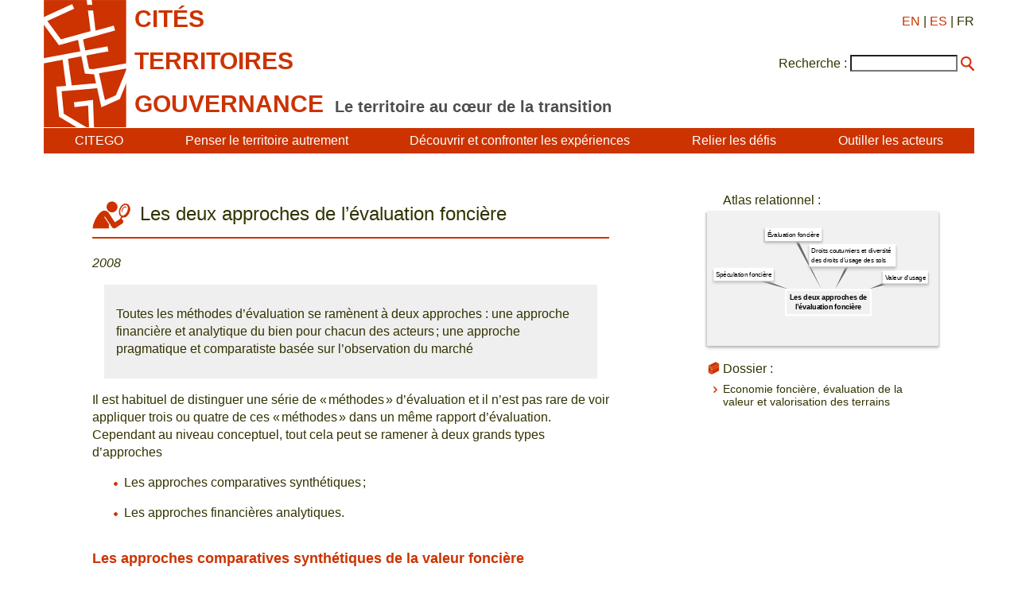

--- FILE ---
content_type: text/html; charset=utf-8
request_url: https://www.citego.org/bdf_fiche-document-1113_fr.html
body_size: 10618
content:
<!DOCTYPE html>
<html lang="fr">
<head>
    <title>Les deux approches de l’évaluation foncière</title>
    <link rel="schema.DC" href="http://purl.org/DC/elements/1.0/">
    <meta name="DC.Title" content="Les deux approches de l&#039;&#233;valuation fonci&#232;re">
    

    <meta name="DC.Date" content="2008">
	<meta name="DC.Language" content="fr">
    <script src="static/jquery/3.4.1/jquery.min.js"></script>
<meta name="viewport" content="width=device-width, initial-scale=1">
<!--<link rel="stylesheet" href="static/bootstrap/3.3.7/css/bootstrap.min.css">
<script src="static/bootstrap/3.3.7/js/bootstrap.min.js"></script>-->
<meta http-equiv="Content-Type" content="text/html; charset=UTF-8">

<link href="static/css/main.css" rel="stylesheet" type="text/css" />
<link href="static/images/icon-16.png" type="image/png" rel="icon"/>


<script>
//<!--
document.write('<style>.javascript-Hidden{display:none}</style>');
//-->
</script>
        <script src="static/jsrender/1.0.7/jsrender.min.js"></script>
<script src="static/svg/2.6.3/svg.min.js"></script>
<link href="static/atlas/_common.css" rel="stylesheet" type="text/css" />
<link href="static/atlas/flux.css" rel="stylesheet" type="text/css" />
<link href="static/atlas/atlas-citego.css" rel="stylesheet" type="text/css" />
<script src="static/atlas/desmodojs.js"></script>
<script src="static/atlas/atlas-citego.js"></script>
<script type="text/x-jsrender" data-name="desmodo:atlas:block-ResourceContent">
<div class="flux-content-Standard flux-content-Resource">
    <a href="https://desmographie.citego.org/atlas_fr#resource:{{: name}}" target="_blank">{{>title}}</a>
</div>
</script><script type="text/x-jsrender" data-name="desmodo:atlas:block-TermContent">
<div class="flux-content-Term
     {{if isVisited}}flux-content-Visited{{/if}}
     {{if isPrevious}}flux-content-Previous{{/if}}
     {{if isRoot}}flux-content-Root{{/if}}
     {{:supplementaryClasses}}
     ">
    <div class="flux-content-Body">
        <div class="flux-content-Label">
            <a href="https://desmographie.citego.org/atlas_fr#term:{{:term.name}}" target="_blank">{{if alias}}<span class="flux-content-Alias">{{:alias}}</span> {{/if}}{{>~TERM_TITLE_FUNCTION(term)}}</a>
        </div>
        </div>
</div>
</script>        <link rel="canonical" href="https://www.citego.org/bdf_fiche-document-1113_fr.html">
</head>
<body>
    <header>
<nav class="citego-nav-Container">
    <div class="sr-only"><a href="#main">Aller directement au contenu</a></div>
    <div class="citego-headergrid-Grid">
        <a href="index_fr.html" class="citego-headergrid-Logo"><img src="static/images/logo.png" alt="Citego" class="citego-nav-Logo"/></a>
        <span class="citego-headergrid-Title1"><span class="citego-nav-Title">cités</span></span>
        <span class="citego-headergrid-Title2"><span class="citego-nav-Title">territoires</span></span>
        <span class="citego-headergrid-Title3"><span class="citego-nav-Title">gouvernance</span> <span class="citego-nav-Subtitle">Le territoire au cœur de la transition</span></span>
        <div class="citego-headergrid-Langs">
            <a href="bdf_fiche-document-1113_en.html" rel="alternate" hreflang="en">EN</a>
            | <a href="bdf_fiche-document-1113_es.html" rel="alternate" hreflang="es">ES</a>
            | FR
        </div>
         <script>
        //<!--
        document.write('<div class="citego-nav-ScrutariHeader">'
            + '<form action="scrutarijs_fr.html">'
            + '<label for="scrutariInput">Recherche :</label>'
            + '<input  id="scrutariInput" type="text" name="q" size="15" />'
            + '<button type="submit"></button>'
            + '</form>'
        + '</div>');
        //-->
        </script>
    </div>
    <div class="citego-nav-Bar">
        <details class="citego-nav-Details" aria-hidden="true" >
            <summary>
                <span></span>
                <span></span>
                <span></span>
            </summary>
            <ul>
                
                <li><a href="rubrique-26_fr.html">CITEGO</a></li>
                
                
            <li><a href="page-69_fr.html">Penser le territoire autrement</a></li>
            
            <li><a href="page-73_fr.html">Découvrir et confronter les expériences</a></li>
            
            <li><a href="page-76_fr.html">Relier les défis </a></li>
            
            <li><a href="page-78_fr.html">Outiller les acteurs </a></li>
            
            
    <li class="citego-nav-Separator"><a href="rubrique-28_fr.html">Formations à distance - MOOC </a></li>

    <li class=""><a href="rubrique-29_fr.html">Atlas relationnel </a></li>

    <li class=""><a href="rubrique-32_fr.html">Fonds documentaire</a></li>

 <script>
//<!--
document.write('<li class="citego-nav-ScrutariDetails citego-nav-Separator">'
     + '<form action="scrutarijs_fr.html">'
       + '<label for="scrutariInput_Details">Recherche :</label>'
       + '<input  id="scrutariField_Details" type="text" name="q" size="15" />'
       + '<button type="submit" class="citego-nav-Button"></button>'
    + '</form>'
+ '</li>');
//-->
</script>
            </ul>
        </details>
        <ul class="citego-nav-List">
            
            <li><a href="rubrique-26_fr.html">CITEGO</a></li>
            
            
            <li><a href="page-69_fr.html">Penser le territoire autrement</a></li>
            
            <li><a href="page-73_fr.html">Découvrir et confronter les expériences</a></li>
            
            <li><a href="page-76_fr.html">Relier les défis </a></li>
            
            <li><a href="page-78_fr.html">Outiller les acteurs </a></li>
            
        </ul>
    </div>
</nav>    </header>
    <main id="main" class="citego-maingrid-Grid">
        <article lang="fr" class="citego-maingrid-Article">
                <h1 class="citego-picto-Titre citego-picto-Analyse"><span>Les deux approches de l’évaluation foncière</span></h1>
                
                <p class="citego-Auteurs">2008</p>

                <div class="citego-Resume"><p>Toutes les m&eacute;thodes d&rsquo;&eacute;valuation se ram&egrave;nent &agrave; deux approches&nbsp;: une approche financi&egrave;re et analytique du bien pour chacun des acteurs ; une approche pragmatique et comparatiste bas&eacute;e sur l&rsquo;observation du march&eacute;</p>
</div>

                <p>Il est habituel de distinguer une s&eacute;rie de &laquo; m&eacute;thodes &raquo; d&rsquo;&eacute;valuation et il n&rsquo;est pas rare de voir appliquer trois ou quatre de ces &laquo; m&eacute;thodes &raquo; dans un m&ecirc;me rapport d&rsquo;&eacute;valuation. Cependant au niveau conceptuel, tout cela peut se ramener &agrave; deux grands types d&rsquo;approches</p><ul class="fbe-depth-1">
    <li>
        <p>Les approches comparatives synth&eacute;tiques ;</p>
    </li>
    <li>
        <p>Les approches financi&egrave;res analytiques.</p>
    </li>
</ul><h2>Les approches comparatives synth&eacute;tiques de la valeur fonci&egrave;re</h2><p>Le premier type d&rsquo;approche est pragmatique. Il revient &agrave; consid&eacute;rer que le terrain est un objet comme un autre, poss&eacute;dant une valeur intrins&egrave;que qu&rsquo;il est possible de d&eacute;couvrir en examinant ses caract&eacute;ristiques et en recherchant, par observation, des biens similaires ayant fait l&rsquo;objet d&rsquo;une mutation dont le prix est connu.</p><p>La valeur recherch&eacute;e ne devrait s&rsquo;obtenir que par comparaison avec les prix de vente obtenus sur le march&eacute; pour des terrains de nature et de situation similaires. Or, en pratique, il n&rsquo;existe que rarement des r&eacute;f&eacute;rences de mutations portant sur des terrains v&eacute;ritablement similaires &agrave; celui que l&rsquo;on &eacute;tudie. On est donc bien oblig&eacute; de se contenter des r&eacute;f&eacute;rences disponibles, puis on y applique des correctifs qui sont cens&eacute;es contrebalancer les diff&eacute;rences entre les mutations de r&eacute;f&eacute;rence et le terrain que l&rsquo;on cherche &agrave; &eacute;valuer.</p><p>Tr&egrave;s simple dans son principe, l&rsquo;approche comparative suppose en premier lieu que les termes de comparaison ne portent pas seulement sur la similitude physique des terrains mais bien sur la similitude des localisations et des droits applicables. Et cette approche ne fonctionne que si deux conditions de base sont &agrave; peu pr&egrave;s remplies&nbsp;: Il doit s&rsquo;agir de terrains relativement standard et interchangeables ; Il est n&eacute;cessaire de disposer d&rsquo;une base de donn&eacute;es donnant des informations sur les terrains mut&eacute;s et sur leurs prix.</p><p>Ainsi, qu&rsquo;il n&rsquo;est pas tr&egrave;s difficile d&rsquo;&eacute;valuer un lot de terrain &agrave; b&acirc;tir standard, dans un lotissement, surtout si l&rsquo;on sait &agrave; combien se sont vendus d&rsquo;autres lots du m&ecirc;me lotissement. Il n&rsquo;est pas non plus trop compliqu&eacute; de d&eacute;terminer la valeur d&rsquo;un hectare de terre labourable sur le plateau picard o&ugrave; des dizaines de milliers d&rsquo;hectares se ressemblent dont plusieurs centaines sont vendus chaque ann&eacute;e. Mais il est rare que les termes de l&rsquo;&eacute;valuation soient aussi simples. Le terrain &agrave; &eacute;valuer a presque toujours certaines singularit&eacute;s qui ne se retrouvent pas dans les mutations de r&eacute;f&eacute;rence connues dont on dispose. Pour tenir compte de cette dissemblance, les &eacute;valuateurs appliquent alors des &laquo; coefficients d&rsquo;abattement &raquo; qui sont cens&eacute;s r&eacute;tablir l&rsquo;&eacute;quilibre de la comparaison.</p><p>Toute la question est alors de savoir d&rsquo;o&ugrave; sortent ces coefficients&nbsp;: Formalisation du savoir intuitif de l&rsquo;&eacute;valuateur ? Argument d&rsquo;autorit&eacute; ? Simple correctif permettant d&rsquo;aboutir au r&eacute;sultat consid&eacute;r&eacute;, &agrave; tort ou &agrave; raison comme le plus &eacute;quitable ?</p><h2>L&rsquo;arbitraire des &laquo; coefficients d&rsquo;abattement &raquo;</h2><p>A l&rsquo;occasion de la transformation d&rsquo;une route en voie rapide, une trentaine d&rsquo;hectares de terres labourables d&eacute;pendant d&rsquo;une grande exploitation agricole sont coup&eacute;s d&rsquo;un acc&egrave;s direct au si&egrave;ge d&rsquo;exploitation&nbsp;: il faudra d&eacute;sormais faire trois kilom&egrave;tres pour les rejoindre. Sachant que le prix de la terre libre d&rsquo;occupation, et d&rsquo;acc&egrave;s normal, est de 5.500 &euro; par hectare dans les environs, quel est le pr&eacute;judice subi par l&rsquo;exploitant ? A s&rsquo;en tenir &agrave; une m&eacute;thode comparative stricte, il faudrait trouver, sur le march&eacute; foncier agricole, l&rsquo;exemple d&rsquo;une autre terre labourable de m&ecirc;me qualit&eacute; qui aurait &eacute;t&eacute; vendue avec justement le m&ecirc;me niveau de difficult&eacute; d&rsquo;acc&egrave;s. Recherche, bien s&ucirc;r, parfaitement impossible.</p><p>L&rsquo;expert de l&rsquo;administration en charge de l&rsquo;&eacute;valuation du pr&eacute;judice cite diff&eacute;rentes mutations enregistr&eacute;es dans le secteur (confirmant les 5.500 &euro; par hectare) et ajoute que dans un cas pareil il faut appliquer un abattement de 50 % pour difficult&eacute; d&rsquo;acc&egrave;s des terrains. Pourquoi 50 % ? Pourquoi pas 5 % ou 90 % s&rsquo;il n&rsquo;existe aucune &eacute;tude pour en d&eacute;cider.</p><p>Peut-&ecirc;tre trouvera-t-on dans la jurisprudence un exemple de &laquo; coefficient d&rsquo;abattement pour difficult&eacute; d&rsquo;acc&egrave;s &raquo; de 50 %, mais cette r&eacute;f&eacute;rence repose &agrave; l&rsquo;&eacute;vidence sur un cas d&rsquo;esp&egrave;ce inconnu qui n&rsquo;a aucune raison d&rsquo;&ecirc;tre similaire au cas &eacute;tudi&eacute; car, quoi de plus relatif qu&rsquo;une &laquo; difficult&eacute; d&rsquo;acc&egrave;s &raquo; ? Cela ne signifie pas que le r&eacute;sultat soit n&eacute;cessairement mauvais, car un &eacute;valuateur exp&eacute;riment&eacute; peut avoir une bonne intuition. Mais cela veut dire qu&rsquo;il serait na&iuml;f de croire que l&rsquo;approche comparative repose sur l&rsquo;existence de r&egrave;gles pr&eacute;cises, voire de recettes qu&rsquo;il suffirait d&rsquo;appliquer dans chaque type de situation. Il ne s&rsquo;agit au mieux que d&rsquo;artifices de pr&eacute;sentation quantifi&eacute;e destin&eacute;es &agrave; &laquo; habiller &raquo; l&rsquo;intuition de l&rsquo;&eacute;valuateur.</p><p>De proche en proche, lorsqu&rsquo;on quitte des cas aussi simples que ceux du lot de lotissements ou de l&rsquo;hectare de terre labourable pour aborder l&rsquo;&eacute;valuation de biens moins standards, il devient n&eacute;cessaire de multiplier les correctifs qui visent &agrave; ramener l&rsquo;h&eacute;t&eacute;rog&eacute;n&eacute;it&eacute; du r&eacute;el &agrave; une certaine homog&eacute;n&eacute;it&eacute; des donn&eacute;es afin de rendre possible les comparaisons entre le bien dont on cherche la valeur et les biens dont on a pu observer les prix</p><h2>Les approches analytiques de la valeur fonci&egrave;re</h2><p>La seconde approche consiste &agrave; renoncer &agrave; comparer le terrain &agrave; &eacute;valuer avec des biens par trop dissemblables pour proc&eacute;der &agrave; une analyse directe de la valeur qu&rsquo;il repr&eacute;sente pour son propri&eacute;taire ou qu&rsquo;il repr&eacute;sentera pour son acqu&eacute;reur.</p><p>Dans quelques cas, une telle d&eacute;marche est ais&eacute;e. Cas le plus simple, si par exemple une terre agricole fait l&rsquo;objet d&rsquo;un bail rural auquel son propri&eacute;taire n&rsquo;a gu&egrave;re d&rsquo;espoir de mettre un terme, la valeur de cette terre est, pour lui, le montant du placement financier qui lui apporterait le m&ecirc;me revenu net. L&rsquo;utilisation, dans un tel cas, de l&rsquo;approche comparative qui consiste &agrave; se r&eacute;f&eacute;rer aux exemples de terres sous bail ayant fait l&rsquo;objet de mutations dans le secteur, para&icirc;t plus objective mais elle est en r&eacute;alit&eacute; plus mauvaise car les conditions des baux, les possibilit&eacute;s d&rsquo;y mettre un terme, sont variables. Quand l&rsquo;autre approche comparative consistant &agrave; prendre des r&eacute;f&eacute;rences dans les mutations de terres libres d&rsquo;occupation et d&rsquo;y appliquer un coefficient d&rsquo;abattement, elle serait parfaitement arbitraire, en d&eacute;pit d&rsquo;une apparence de logique, le r&eacute;sultat d&eacute;pendant uniquement du coefficient choisi.</p><p>Le recours une &eacute;valuation par capitalisation des revenus attendus peut se justifier lorsqu&rsquo;il s&rsquo;agit d&rsquo;immeubles de rapport (logements ou bureaux) ; la valeur du bien est alors, pour son propri&eacute;taire comme pour son locataire, la somme de la valeur actualis&eacute;e des loyers &agrave; percevoir. Mais c&rsquo;est rarement le cas d&rsquo;un terrain en milieu urbain avec cependant une exception majeure, celui des terrains sous baux &agrave; construction dont un exemple d&rsquo;&eacute;valuation sera donn&eacute; plus loin. L&rsquo;approche analytique s&rsquo;impose &eacute;galement lorsque le terrain &agrave; &eacute;valuer est trop singulier.</p><p>Si par suite d&rsquo;une faillite ou d&rsquo;une d&eacute;localisation, un terrain de cinq hectares se trouve &agrave; vendre au centre d&rsquo;une ville moyenne, il est clair qu&rsquo;aucune approche comparative ne sera de quelque utilit&eacute; puisqu&rsquo;aucune mutation de ce type n&rsquo;est sans doute intervenu depuis de nombreuses ann&eacute;es dans la m&ecirc;me ville. A supposer qu&rsquo;un tel terrain existe dans un quartier voisin, m&ecirc;me en imaginant que le droit des sols applicable est bien &eacute;tabli dans les deux cas, il serait impossible d&rsquo;en tirer directement aucun &eacute;l&eacute;ment de comparaison valable&nbsp;: les co&ucirc;ts de lib&eacute;ration du terrain, sa d&eacute;pollution, l&rsquo;image du quartier, la qualit&eacute; du voisinage, les travaux d&rsquo;am&eacute;nagement &agrave; pr&eacute;voir, la qualit&eacute; du sous-sol, l&rsquo;accessibilit&eacute;, tout sera diff&eacute;rent.</p><p>Certains &eacute;valuateurs vont alors chercher des r&eacute;f&eacute;rences dans d&rsquo;autres villes r&eacute;put&eacute;es similaires, mais cela para&icirc;t bien hasardeux, chaque ville ayant un march&eacute; foncier sp&eacute;cifique d&eacute;pendant aussi bien de ses caract&eacute;ristiques (taille, richesse de la population) que des choix d&rsquo;am&eacute;nagements d&eacute;j&agrave; mis en œuvre par une collectivit&eacute; locale elle aussi diff&eacute;rente.</p><p>Seule une analyse financi&egrave;re des potentialit&eacute;s du site et des co&ucirc;ts de leur mise en œuvre, permettra de d&eacute;gager une valeur qui ne sera d&rsquo;ailleurs qu&rsquo;une hypoth&egrave;se subordonn&eacute;e aux d&eacute;cisions politiques locales. C&rsquo;est &agrave; ce type d&rsquo;analyse que proc&eacute;deront les promoteurs qui ne manqueront pas de s&rsquo;int&eacute;resser &agrave; l&rsquo;affaire, et non &agrave; une comparaison artificielle avec l&rsquo;autre grand terrain vendu dans la m&ecirc;me ville ou dans une autre ville semblable.</p><h2>Exemple d&rsquo;approche analytique&nbsp;: la valeur d&rsquo;une fen&ecirc;tre</h2><p>L&rsquo;histoire se passe dans une commune limitrophe de Paris. Une op&eacute;ration qui s&rsquo;annon&ccedil;ait d&rsquo;une grande banalit&eacute;&nbsp;: une &laquo; dent creuse &raquo; (12 m&egrave;tres de fa&ccedil;ade entre les murs aveugles des deux immeubles voisins de quatre &eacute;tages chacun), occup&eacute;e par un vieux garage, est achet&eacute;e cash deux millions d&rsquo;euros par un promoteur &agrave; son propri&eacute;taire exploitant qui prend sa retraite. La constructibilit&eacute; du terrain qui ne pose en effet aucun probl&egrave;me, a &eacute;t&eacute; confirm&eacute;e par la d&eacute;livrance d&rsquo;un certificat d&rsquo;urbanisme positif.</p><p>C&rsquo;est en d&eacute;molissant le garage que l&rsquo;on d&eacute;couvre l&rsquo;existence d&rsquo;une fen&ecirc;tre perc&eacute;e dans l&rsquo;un des deux murs aveugles des immeubles voisins, au raz du toit du garage, au niveau du premier &eacute;tage. L&rsquo;existence de cette fen&ecirc;tre n&rsquo;est pas signal&eacute;e sur l&rsquo;acte notari&eacute; d&rsquo;acquisition de la parcelle, il y a quarante ans, par le p&egrave;re du vendeur. De son c&ocirc;t&eacute;, le propri&eacute;taire actuel de l&rsquo;appartement du premier &eacute;tage est manifestement de bonne fois&nbsp;: il l&rsquo;a achet&eacute; en l&rsquo;&eacute;tat il y a trois ans et il est pour lui hors de question de laisser murer sa fen&ecirc;tre. Il est vraisemblable qu&rsquo;elle a &eacute;t&eacute; perc&eacute;e par l&rsquo;un des propri&eacute;taires pr&eacute;c&eacute;dents, sans rien demander &agrave; personne, mais quand ? Tout d&eacute;pend de la r&eacute;ponse &agrave; cette question. Si la fen&ecirc;tre a plus de trente ans, en l&rsquo;absence de toute action du propri&eacute;taire du garage pour la faire murer, un droit de vue existe de facto au b&eacute;n&eacute;fice de l&rsquo;appartement du premier et, compte tenu des r&egrave;gles en vigueur, une bande de trois m&egrave;tres est inconstructible, ce qui fait perdre le quart de la constructibilit&eacute; de la parcelle et sans doute un bon tiers de sa valeur du fait de l&rsquo;exigu&iuml;t&eacute; de l&rsquo;espace restant. Au contraire, si la fen&ecirc;tre a moins de trente ans, le principe de la prescription acquisitive ne joue pas et le promoteur peut obtenir que la fen&ecirc;tre soit mur&eacute;e. Combat d&rsquo;experts sur l&rsquo;&acirc;ge de la fen&ecirc;tre qui est reconnue avoir une quarantaine d&rsquo;ann&eacute;es compte tenu du mod&egrave;le des ferrures.</p><p>Il ne reste plus au promoteur qu&rsquo;&agrave; n&eacute;gocier &agrave; l&rsquo;amiable avec son adversaire qui, en l&rsquo;esp&egrave;ce, acceptera de boucher sa fen&ecirc;tre pour 150.000 euros et le remboursement des frais, mais celui-ci aurait certainement pu obtenir davantage s&rsquo;il avait pu mesurer que sa servitude enlevait au terrain voisin le quart de sa constructibilit&eacute;.</p><p>La valeur d&rsquo;un terrain n&rsquo;est que la valeur d&rsquo;un droit. Elle s&rsquo;ampute de la valeur de tous les droits concurrents qui existent sur ce terrain.</p>

                
                
                
                
        </article>
        <nav class="citego-maingrid-Aside">

                <h3 class="citego-picto-Titre hidden" id="atlas-title">Atlas relationnel :</h3>
                <ul class="hidden">
                    
                    <li><a href="bdf_descripteur-2402_fr.html">Valeur d'usage</a></li>

                    <li><a href="bdf_descripteur-698_fr.html">Droits coutumiers et diversité des droits d’usage des sols</a></li>

                    <li><a href="bdf_descripteur-680_fr.html">Évaluation foncière</a></li>

                    <li><a href="bdf_descripteur-1116_fr.html">Spéculation foncière</a></li>

                </ul>
                <div id="atlas-wrapper" aria-hidden="true" class="hidden">
                    <div id="atlas">
                        <div id="atlas-desmogram"></div>
                        <div id="atlas-comment" class="hidden"><p>L’atlas relationnel est un <strong>outil de cartographie sémantique</strong>. Il permet de mettre en exergue les idées principales d’un document et de le relier à d’autres documents touchant des problématiques connexes. Ce sont les descripteurs qui sont reliés au sein de l’atlas et qui indexent des ressources documentaires (fiches d’expériences, analyses, propositions…).</p>
<p>Le bouton "<strong>Panier</strong>"&nbsp;:<br class='autobr' />
Vous avez la possibilité de mettre de côté une ressource documentaire en cliquant sur le panier à côté du nom de la ressource. Ces ressources documentaires mises de côté sont regroupées sous ce bouton.</p>
<p>Le bouton "<strong>Historique</strong>"  garde l’historique des descripteurs et des documents sur lesquels vous avez cliqué. Vous avez la possibilité d’imprimer votre cheminement ou de vider l’historique avec les icônes appropriés.<br class='autobr' />
		&nbsp;! Un descripteur sur lequel vous avez cliqué apparaîtra en rose sur l’atlas&nbsp;!</p>
<p>Le bouton "<strong>Aide&nbsp;</strong>" vous donne accès à&nbsp;:</p>
<ul class="spip" role="list"><li> la légende de l’atlas&nbsp;: le système matriciel sur lequel est construit l’atlas relationnel&nbsp;: les composantes du territoire (numéro/couleur) et les angles d’approche de la gouvernance (logo/lettre)&nbsp;;</li><li> un guide de navigation</li><li> une vidéo de présentation de CITEGO</li><li> une vidéo de présentation de l’atlas relationnel (philosophie &amp; usages)</li><li> le site de CITEGO</li></ul>
<p>Vous pouvez naviguer dans l’atlas&nbsp;: 
<br /><span class="spip-puce ltr"><b>–</b></span>&nbsp;Par la <strong>barre de recherche</strong>, en proposant un ou plusieurs mot(s)-clé et en cliquant sur celui qui vous intéresse. Vous pouvez préciser ou élargir votre recherche en cliquant sur "et"/"ou".
<br /><span class="spip-puce ltr"><b>–</b></span>&nbsp;Par <strong>voisinage</strong>, en cliquant directement sur les descripteurs que vous souhaitez.</p>
<p>Pour consulter les ressources documentaires indexées par les descripteurs, cliquez sur " <strong>documents</strong>"&nbsp;&#187; sous le descripteur choisi. Ces documents sont les expériences, analyses, ressources et propositions contenus dans notre fonds documentaire&nbsp;:</p>
<ul class="spip" role="list"><li> lorsque vous cliquez sur le titre du document choisi, vous accédez à une page présentant son indexation dans l’atlas&nbsp;;</li><li> lorsque vous cliquez sur le logo CITEGO, vous accédez directement à la lecture du document sur le site de CITEGO&nbsp;;</li><li> lorsque vous cliquez sur le panier, le document est mis de côté le temps que vous continuiez à naviguer dans l’atlas. A tout moment vous pouvez le consulter dans l’onglet &#171;&nbsp;<strong>Panier </strong>&nbsp;&#187;. Il vous est aussi possible d’imprimer cette liste de documents.</li></ul>
<p>Pour revenir à la <strong>page d’accueil de l’atlas</strong>, cliquez sur le titre en haut à gauche "Territoires, villes et gouvernance".</p>
<p>L’onglet "<strong>Connexion </strong>" est réservé aux administrateurs.</p>
<p>Pour nous faire part de vos commentaires et suggestions, contactez-nous à cette adresse&nbsp;: <strong>atlasrelationnel[@]citego.org</strong></p>
<p><a href="http://www.citego.org/IMG/pdf/2018_atlas_techniques_navigation.pdf">Télécharger le pense-bête en PDF</a></p></div>
                    </div>
                </div>



    <h3 class="citego-picto-Titre citego-picto-Dossier">Dossier :</h3>
                <ul class="citego-aside-Liste">
    
        
            
                            <li>
                                <a href="bdf_dossier-87_fr.html">Economie foncière, évaluation de la valeur et valorisation des terrains</a>
                            </li>
            
        
    
                </ul>





        </nav>
    </main>
    <footer  class="citego-footer-Container">
    <div class="citego-footer-Row citego-footer-Tools">
        <div class="citego-toolgrid-Grid">
            <div class="citego-toolgrid-Title citego-footer-Tool">

                <span>Outils de Citego</span>

            </div>
            <div class="citego-footer-Parent citego-toolgrid-Parent"></div>
            <div class="citego-footer-Child citego-toolgrid-Child_1"></div>
            <div class="citego-footer-Child citego-toolgrid-Child_1"></div>
            <div class="citego-footer-Child citego-footer-Last citego-toolgrid-Child_2"></div>

            <div class="citego-footer-Tool citego-toolgrid-Tool_1">
                    <a href="rubrique-28_fr.html">Formations à distance - MOOC </a>
            </div>

            <div class="citego-footer-Tool citego-toolgrid-Tool_2">
                    <a href="rubrique-29_fr.html">Atlas relationnel </a>
            </div>

            <div class="citego-footer-Tool citego-toolgrid-Tool_3">
                    <a href="rubrique-32_fr.html">Fonds documentaire</a>
            </div>

        </div>
    </div>
    <div class="citego-footer-Row">
        <ul class="citego-footer-Mentions">

            <li><a href="page-1_fr.html">Mentions légales</a></li>

            <li><a href="page-2_fr.html">Contact</a></li>

            <li><a href="page-4_fr.html">Crédits </a></li>

            <li><a href="page-46_fr.html">Politique de confidentialité et de protection des données</a></li>

        </ul>
    </div>
<!-- Piwik -->
<script type="text/javascript">
  var _paq = _paq || [];
  _paq.push(["setCookieDomain", "*.citego.org"]);
  _paq.push(["setDomains", ["*.citego.org","*.base.citego.org"]]);
  _paq.push(['trackPageView']);
  _paq.push(['enableLinkTracking']);
  (function() {
    var u="//stats.coredem.info/piwik/";
    _paq.push(['setTrackerUrl', u+'piwik.php']);
    _paq.push(['setSiteId', 20]);
    var d=document, g=d.createElement('script'), s=d.getElementsByTagName('script')[0];
    g.type='text/javascript'; g.async=true; g.defer=true; g.src=u+'piwik.js'; s.parentNode.insertBefore(g,s);
  })();
</script>
<noscript><p><img src="//stats.coredem.info/piwik/piwik.php?idsite=20" style="border:0;" alt="" /></p></noscript>
<!-- End Piwik Code -->
</footer> <script>
var RESOURCE_NAME = "/citego.org/base/document/1113";
var API_RESPONS = {"resource_refs":[0],"terms":[{"name":"/citego.org/base/atlascitego/2402","title":"Valeur d'usage","translations":[{"lang":"en","text":"Use value"},{"lang":"es","text":"Valor de uso"}],"attributes":{},"families":[4],"indexation":{"_default":[1,2,3,4,5,0,6]}},{"name":"/citego.org/base/atlascitego/698","title":"Droits coutumiers et diversité des droits d\u2019usage des sols","translations":[{"lang":"en","text":"Customary rights and diversity of land-use rights"},{"lang":"es","text":"Derechos consuetudinarios y diversidad de derechos de uso de la tierra"}],"attributes":{},"families":[4],"indexation":{"_default":[0,7,8,9,10,11,12]}},{"name":"/citego.org/base/atlascitego/680","title":"Évaluation foncière","translations":[{"lang":"en","text":"Property assessment"},{"lang":"es","text":"Evaluación de la propiedad"}],"attributes":{},"families":[5],"indexation":{"_default":[0,13,14,15]}},{"name":"/citego.org/base/atlascitego/1116","title":"Spéculation foncière","translations":[{"lang":"en","text":"Land speculation"},{"lang":"es","text":"Especulación con los suelos"}],"attributes":{},"families":[5],"indexation":{"_default":[16,17,18,19,20,21,22,23,24,25,0,26,27,28,29,30,31]}},{"name":"/citego.org/base/atlascitego/28","alias":"family/niveau2","title":"Niveau 2","translations":[{"lang":"en","text":"Level 2"},{"lang":"es","text":"Nivel 2"}],"attributes":{},"families":[],"indexation":{}},{"name":"/citego.org/base/atlascitego/31","alias":"family/niveau3","title":"Niveau 3","translations":[{"lang":"en","text":"Level 3"},{"lang":"es","text":"Nivel 3"}],"attributes":{},"families":[],"indexation":{}}],"resources":[{"name":"/citego.org/base/document/1113","title":"Les deux approches de l\u2019évaluation foncière","href":"https://www.citego.org/bdf_fiche-document-1113_fr.html","indexation":{"_default":[0,1,2,3]}},{"name":"/citego.org/base/document/694","title":"Des locataires allemands bien protégés","href":"https://www.citego.org/bdf_fiche-document-694_fr.html"},{"name":"/citego.org/base/document/751","title":"Logement social «\u202fà la suédoise\u202f»","href":"https://www.citego.org/bdf_fiche-document-751_fr.html"},{"name":"/citego.org/base/document/752","title":"Vers un forum social européen permanent pour le droit à la ville","href":"https://www.citego.org/bdf_fiche-document-752_fr.html"},{"name":"/citego.org/base/document/822","title":"Lutter contre la vulnérabilité des femmes et des enfants","href":"https://www.citego.org/bdf_fiche-document-822_fr.html"},{"name":"/citego.org/base/document/1112","title":"Le marché foncier","href":"https://www.citego.org/bdf_fiche-document-1112_fr.html"},{"name":"/citego.org/base/dossier/121_fr","title":"De quoi le droit à la ville est-il le nom\u202f?","href":"https://www.citego.org/bdf_dossier-121_fr.html"},{"name":"/citego.org/base/document/1351","title":"La fonction sociale de la propriété : entre revendications sociales et décisions de justice dans la campagne brésilienne","href":"https://www.citego.org/bdf_fiche-document-1351_fr.html"},{"name":"/citego.org/base/document/1369","title":"Terres et ressources à Madagascar : résistances des populations versus nouvelles convoitises","href":"https://www.citego.org/bdf_fiche-document-1369_fr.html"},{"name":"/citego.org/base/document/1371","title":"Avancées juridiques contre les accaparements de terre au Bénin","href":"https://www.citego.org/bdf_fiche-document-1371_fr.html"},{"name":"/citego.org/base/document/1387","title":"Droit d\u2019héritage, droit coutumier : un frein à l\u2019émancipation des femmes en Côte d\u2019Ivoire","href":"https://www.citego.org/bdf_fiche-document-1387_fr.html"},{"name":"/citego.org/base/document/1391","title":"Consolider les droits fonciers urbains populaires par des formes juridique et urbaine en Afrique de l\u2019Ouest","href":"https://www.citego.org/bdf_fiche-document-1391_fr.html"},{"name":"/citego.org/base/document/1399","title":"«\u202fSocialiser\u202f» le foncier en le soustrayant au jeu de la spéculation","href":"https://www.citego.org/bdf_fiche-document-1399_fr.html"},{"name":"/citego.org/base/document/2695","title":"Artificialisation des sols : état des lieux d\u2019un défi complexe - L\u2019artificialisation des sols : une notion en mouvement","href":"https://www.citego.org/bdf_fiche-document-2695_fr.html"},{"name":"/citego.org/base/document/3956","title":"METZ L\u2019Observatoire de l\u2019habitat et du foncier : un bon outil pour préserver les espaces végétalisés et identifier des sites de renaturation","href":"https://www.citego.org/bdf_fiche-document-3956_fr.html"},{"name":"/citego.org/base/dossier/87_fr","title":"Economie foncière, évaluation de la valeur et valorisation des terrains","href":"https://www.citego.org/bdf_dossier-87_fr.html"},{"name":"/citego.org/base/document/513","title":"Le Compromis Territorial au Bénin","href":"https://www.citego.org/bdf_fiche-document-513_fr.html"},{"name":"/citego.org/base/document/591","title":"Droit au sol : spéculations, luttes et cadastre","href":"https://www.citego.org/bdf_fiche-document-591_fr.html"},{"name":"/citego.org/base/document/604","title":"La gestion des risques et sa doxa : un regard critique","href":"https://www.citego.org/bdf_fiche-document-604_fr.html"},{"name":"/citego.org/base/document/652","title":"Crise du territoire et misère de l\u2019économie urbaine","href":"https://www.citego.org/bdf_fiche-document-652_fr.html"},{"name":"/citego.org/base/document/661","title":"Pourquoi les arbres montent-ils jusqu\u2019au ciel\u202f?","href":"https://www.citego.org/bdf_fiche-document-661_fr.html"},{"name":"/citego.org/base/document/662","title":"France-Domaine, ou le sacre de la rente","href":"https://www.citego.org/bdf_fiche-document-662_fr.html"},{"name":"/citego.org/base/document/747","title":"Rénovation urbaine dans les quartiers populaires d\u2019Istanbul","href":"https://www.citego.org/bdf_fiche-document-747_fr.html"},{"name":"/citego.org/base/document/757","title":"L\u2019impact de l\u2019Union Européenne sur le logement","href":"https://www.citego.org/bdf_fiche-document-757_fr.html"},{"name":"/citego.org/base/document/760","title":"Istanbul, une ville en chantier qui se révolte","href":"https://www.citego.org/bdf_fiche-document-760_fr.html"},{"name":"/citego.org/base/document/785","title":"Gazra et Kebba : deux désignations de l\u2019habitat populaire \u201cinformel\u201d","href":"https://www.citego.org/bdf_fiche-document-785_fr.html"},{"name":"/citego.org/base/document/1114","title":"Compte à rebours de l\u2019opérateur et logiques foncières","href":"https://www.citego.org/bdf_fiche-document-1114_fr.html"},{"name":"/citego.org/base/document/1499","title":"Les gated communities : une nouvelle forme d\u2019urbanité et un produit immobilier nés de la périurbanisation","href":"https://www.citego.org/bdf_fiche-document-1499_fr.html"},{"name":"/citego.org/base/document/1518","title":"Mobilisation foncière : Taxer les terrains constructibles non-bâtis","href":"https://www.citego.org/bdf_fiche-document-1518_fr.html"},{"name":"/citego.org/base/document/1637","title":"Les marchés fonciers ruraux","href":"https://www.citego.org/bdf_fiche-document-1637_fr.html"},{"name":"/citego.org/base/document/1645","title":"Vancouver, la valorisation foncière comme modèle économique","href":"https://www.citego.org/bdf_fiche-document-1645_fr.html"},{"name":"/citego.org/base/document/2653","title":"Les acquisitions chinoises dans le Berry : un cas européen","href":"https://www.citego.org/bdf_fiche-document-2653_fr.html"}]};
</script>

</body>
</html>
